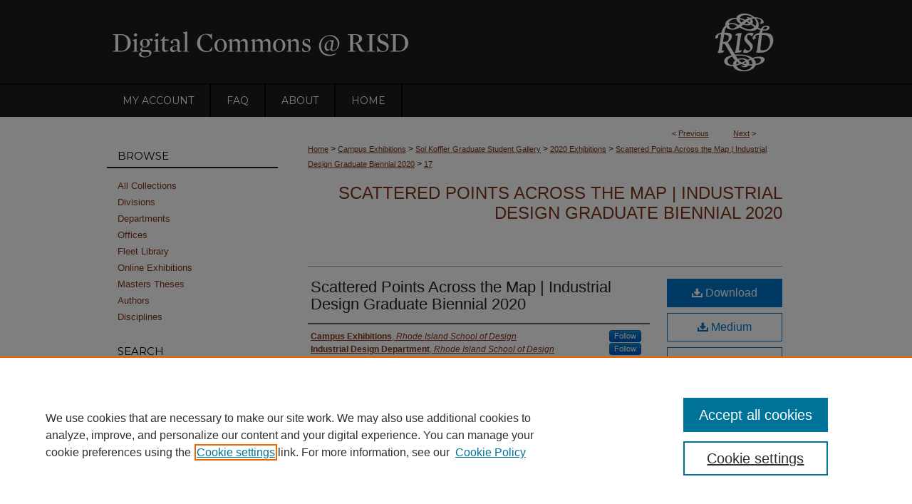

--- FILE ---
content_type: text/html; charset=UTF-8
request_url: https://digitalcommons.risd.edu/solkofflergallery_2020scatteredpointsacrossthemapindustrialdesigngradbiennial/17/
body_size: 7707
content:

<!DOCTYPE html>
<html lang="en">
<head><!-- inj yui3-seed: --><script type='text/javascript' src='//cdnjs.cloudflare.com/ajax/libs/yui/3.6.0/yui/yui-min.js'></script><script type='text/javascript' src='//ajax.googleapis.com/ajax/libs/jquery/1.10.2/jquery.min.js'></script><!-- Adobe Analytics --><script type='text/javascript' src='https://assets.adobedtm.com/4a848ae9611a/d0e96722185b/launch-d525bb0064d8.min.js'></script><script type='text/javascript' src=/assets/nr_browser_production.js></script>

<!-- def.1 -->
<meta charset="utf-8">
<meta name="viewport" content="width=device-width">
<title>
"Scattered Points Across the Map | Industrial Design Graduate Biennial " by Campus Exhibitions and Industrial Design Department
</title>


<!-- FILE article_meta-tags.inc --><!-- FILE: /srv/sequoia/main/data/assets/site/article_meta-tags.inc -->
<meta itemprop="name" content="Scattered Points Across the Map | Industrial Design Graduate Biennial 2020">
<meta property="og:title" content="Scattered Points Across the Map | Industrial Design Graduate Biennial 2020">
<meta name="twitter:title" content="Scattered Points Across the Map | Industrial Design Graduate Biennial 2020">
<meta property="article:author" content="Campus Exhibitions">
<meta name="author" content="Campus Exhibitions">
<meta property="article:author" content="Industrial Design Department">
<meta name="author" content="Industrial Design Department">
<meta name="robots" content="noodp, noydir">
<meta name="description" content="By Campus Exhibitions and Industrial Design Department, Published on 10/31/20">
<meta itemprop="description" content="By Campus Exhibitions and Industrial Design Department, Published on 10/31/20">
<meta name="twitter:description" content="By Campus Exhibitions and Industrial Design Department, Published on 10/31/20">
<meta property="og:description" content="By Campus Exhibitions and Industrial Design Department, Published on 10/31/20">
<meta name="keywords" content="Industrial Design, Sol Koffler Graduate Student Gallery">
<meta itemprop="image" content="https://digitalcommons.risd.edu/solkofflergallery_2020scatteredpointsacrossthemapindustrialdesigngradbiennial/1016/preview.jpg">
<meta name="twitter:image:src" content="https://digitalcommons.risd.edu/solkofflergallery_2020scatteredpointsacrossthemapindustrialdesigngradbiennial/1016/preview.jpg">
<meta property="og:image" content="https://digitalcommons.risd.edu/solkofflergallery_2020scatteredpointsacrossthemapindustrialdesigngradbiennial/1016/preview.jpg">
<meta property="og:image:alt" content="Cover image for Scattered Points Across the Map | Industrial Design Graduate Biennial 2020">
<meta name="viewport" content="width=device-width">
<!-- Additional Twitter data -->
<meta name="twitter:card" content="summary">
<!-- Additional Open Graph data -->
<meta property="og:type" content="article">
<meta property="og:url" content="https://digitalcommons.risd.edu/solkofflergallery_2020scatteredpointsacrossthemapindustrialdesigngradbiennial/17">
<meta property="og:site_name" content="DigitalCommons@RISD">




<!-- FILE: article_meta-tags.inc (cont) -->
<meta name="bepress_is_article_cover_page" content="1">


<!-- sh.1 -->
<link rel="stylesheet" href="/ir-style.css" type="text/css" media="screen">
<link rel="stylesheet" href="/ir-custom.css" type="text/css" media="screen">
<link rel="stylesheet" href="../ir-custom.css" type="text/css" media="screen">
<link rel="stylesheet" href="/ir-local.css" type="text/css" media="screen">
<link rel="stylesheet" href="../ir-local.css" type="text/css" media="screen">
<link rel="stylesheet" href="/ir-print.css" type="text/css" media="print">
<link type="text/css" rel="stylesheet" href="/assets/floatbox/floatbox.css">
<link rel="alternate" type="application/rss+xml" title="Site Feed" href="/recent.rss">
<link rel="shortcut icon" href="/favicon.ico" type="image/x-icon">
<!--[if IE]>
<link rel="stylesheet" href="/ir-ie.css" type="text/css" media="screen">
<![endif]-->

<!-- JS -->
<script type="text/javascript" src="/assets/scripts/yui-init.pack.js"></script>
<script type="text/javascript" src="/assets/scripts/GalleryControlYUI.pack.js"></script>
<script type="text/javascript" src="/assets/scripts/BackMonitorYUI.pack.js"></script>
<script type="text/javascript" src="/assets/scripts/gallery-init.pack.js"></script>
<script type="text/javascript" src="/assets/footnoteLinks.js"></script>

<!-- end sh.1 -->
<link rel="alternate" type="application/rss+xml" title="DigitalCommons@RISD: Scattered Points Across the Map | Industrial Design Graduate Biennial 2020 RSS feed" href="/solkofflergallery_2020scatteredpointsacrossthemapindustrialdesigngradbiennial/recent.rss">




<script type="text/javascript">var pageData = {"page":{"environment":"prod","productName":"bpdg","language":"en","name":"ir_gallery:article","businessUnit":"els:rp:st"},"visitor":{}};</script>

</head>
<body id="gallery">
<!-- FILE /srv/sequoia/main/data/digitalcommons.risd.edu/assets/header.pregen --><!-- This is the mobile navbar file. Do not delete or move from the top of header.pregen -->
<!-- FILE: /srv/sequoia/main/data/assets/site/mobile_nav.inc --><!--[if !IE]>-->
<script src="/assets/scripts/dc-mobile/dc-responsive-nav.js"></script>

<header id="mobile-nav" class="nav-down device-fixed-height" style="visibility: hidden;">
  
  
  <nav class="nav-collapse">
    <ul>
      <li class="menu-item active device-fixed-width"><a href="https://digitalcommons.risd.edu" title="Home" data-scroll >Home</a></li>
      <li class="menu-item device-fixed-width"><a href="https://digitalcommons.risd.edu/do/search/advanced/" title="Search" data-scroll ><i class="icon-search"></i> Search</a></li>
      <li class="menu-item device-fixed-width"><a href="https://digitalcommons.risd.edu/communities.html" title="Browse" data-scroll >Browse Collections</a></li>
      <li class="menu-item device-fixed-width"><a href="/cgi/myaccount.cgi?context=solkofflergallery_2020scatteredpointsacrossthemapindustrialdesigngradbiennial" title="My Account" data-scroll >My Account</a></li>
      <li class="menu-item device-fixed-width"><a href="https://digitalcommons.risd.edu/about.html" title="About" data-scroll >About</a></li>
      <li class="menu-item device-fixed-width"><a href="https://network.bepress.com" title="Digital Commons Network" data-scroll ><img width="16" height="16" alt="DC Network" style="vertical-align:top;" src="/assets/md5images/8e240588cf8cd3a028768d4294acd7d3.png"> Digital Commons Network™</a></li>
    </ul>
  </nav>
</header>

<script src="/assets/scripts/dc-mobile/dc-mobile-nav.js"></script>
<!--<![endif]-->
<!-- FILE: /srv/sequoia/main/data/digitalcommons.risd.edu/assets/header.pregen (cont) -->
<div id="risd">
<div id="container"><a href="#main" class="skiplink" accesskey="2" >Skip to main content</a>

<div id="header">
<!-- FILE: /srv/sequoia/main/data/assets/site/ir_logo.inc -->




	<div id="logo">
		<a href="http://www.risd.edu" title="Rhode Island School of Design" >
			<img alt="DigitalCommons@RISD" border="0" width='160' height='118' src="/assets/md5images/ac28bd86e3bf46d4c9ced38b21fcaccc.gif">
		</a>
	</div>








<!-- FILE: /srv/sequoia/main/data/digitalcommons.risd.edu/assets/header.pregen (cont) -->
<div id="pagetitle">

<h1><a href="https://digitalcommons.risd.edu" title="DigitalCommons@RISD" >DigitalCommons@RISD</a></h1>
</div>
</div><div id="navigation"><!-- FILE: /srv/sequoia/main/data/assets/site/ir_navigation.inc --><div id="tabs" role="navigation" aria-label="Main"><ul><li id="tabone"><a href="https://digitalcommons.risd.edu/cgi/myaccount.cgi?context=solkofflergallery_2020scatteredpointsacrossthemapindustrialdesigngradbiennial" title="My Account" ><span>My Account</span></a></li><li id="tabtwo"><a href="https://digitalcommons.risd.edu/faq.html" title="FAQ" ><span>FAQ</span></a></li><li id="tabthree"><a href="https://digitalcommons.risd.edu/about.html" title="About" ><span>About</span></a></li><li id="tabfour"><a href="https://digitalcommons.risd.edu " title="Home" ><span>Home</span></a></li></ul></div>


<!-- FILE: /srv/sequoia/main/data/digitalcommons.risd.edu/assets/header.pregen (cont) --></div>



<div id="wrapper">
<div id="content">
<div id="main" class="text">

<script type="text/javascript" src="/assets/floatbox/floatbox.js"></script> 
<!-- FILE: /srv/sequoia/main/data/assets/site/article_pager.inc -->

<div id="breadcrumb"><ul id="pager">

                
                 
<li>&lt; <a href="https://digitalcommons.risd.edu/solkofflergallery_2020scatteredpointsacrossthemapindustrialdesigngradbiennial/16" class="ignore" >Previous</a></li>
        
        
        

                
                 
<li><a href="https://digitalcommons.risd.edu/solkofflergallery_2020scatteredpointsacrossthemapindustrialdesigngradbiennial/18" class="ignore" >Next</a> &gt;</li>
        
        
        
<li>&nbsp;</li></ul><div class="crumbs"><!-- FILE: /srv/sequoia/main/data/assets/site/ir_breadcrumb.inc -->

<div class="crumbs" role="navigation" aria-label="Breadcrumb">
	<p>
	
	
			<a href="https://digitalcommons.risd.edu" class="ignore" >Home</a>
	
	
	
	
	
	
	
	
	
	
	 <span aria-hidden="true">&gt;</span> 
		<a href="https://digitalcommons.risd.edu/campusexhibitions" class="ignore" >Campus Exhibitions</a>
	
	
	
	
	
	
	 <span aria-hidden="true">&gt;</span> 
		<a href="https://digitalcommons.risd.edu/solkofflergallery" class="ignore" >Sol Koffler Graduate Student Gallery</a>
	
	
	
	
	
	
	 <span aria-hidden="true">&gt;</span> 
		<a href="https://digitalcommons.risd.edu/solkofflergallery_2020exhibitions" class="ignore" >2020 Exhibitions</a>
	
	
	
	
	
	
	 <span aria-hidden="true">&gt;</span> 
		<a href="https://digitalcommons.risd.edu/solkofflergallery_2020scatteredpointsacrossthemapindustrialdesigngradbiennial" class="ignore" >Scattered Points Across the Map | Industrial Design Graduate Biennial 2020</a>
	
	
	
	
	
	 <span aria-hidden="true">&gt;</span> 
		<a href="https://digitalcommons.risd.edu/solkofflergallery_2020scatteredpointsacrossthemapindustrialdesigngradbiennial/17" class="ignore" aria-current="page" >17</a>
	
	
	
	</p>
</div>


<!-- FILE: /srv/sequoia/main/data/assets/site/article_pager.inc (cont) --></div>
</div>
<!-- FILE: /srv/sequoia/main/data/assets/site/ir_gallery/image/index.html (cont) -->

<!-- FILE: /srv/sequoia/main/data/assets/site/ir_gallery/image/article_info.inc -->
<!-- FILE: /srv/sequoia/main/data/assets/site/ir_gallery/image/ir_article_header.inc --><div id="series-header">
<!-- FILE: /srv/sequoia/main/data/assets/site/ir_gallery/ir_series_logo.inc -->
<!-- FILE: /srv/sequoia/main/data/assets/site/ir_gallery/image/ir_article_header.inc (cont) --><h2 id="series-title"><a href="https://digitalcommons.risd.edu/solkofflergallery_2020scatteredpointsacrossthemapindustrialdesigngradbiennial" >Scattered Points Across the Map | Industrial Design Graduate Biennial 2020</a></h2></div>

<div style="clear:both;">&nbsp;</div>
<div id="sub">
<div id="alpha"><!-- FILE: /srv/sequoia/main/data/assets/site/ir_gallery/image/article_info.inc (cont) --><div id='title' class='element'>
<h1><a href='https://digitalcommons.risd.edu/context/solkofflergallery_2020scatteredpointsacrossthemapindustrialdesigngradbiennial/article/1016/type/native/viewcontent'>Scattered Points Across the Map | Industrial Design Graduate Biennial 2020</a></h1>
</div>
<div class='clear'></div>
<div id='authors' class='element'>
<h2 class='visually-hidden'>Creator</h2>
<p class="author"><a href='https://digitalcommons.risd.edu/do/search/?q=%28author%3A%22Campus%20Exhibitions%22%20AND%20-bp_author_id%3A%5B%2A%20TO%20%2A%5D%29%20OR%20bp_author_id%3A%28%2272201710-237f-4db7-909d-9df3d44b79cb%22%29&start=0&context=6777365'><strong>Campus Exhibitions</strong>, <em>Rhode Island School of Design</em></a><a rel="nofollow" href="https://network.bepress.com/api/follow/subscribe?user=YWY2ZDAwZTU5Yjc2MjU0Ng%3D%3D&amp;institution=NjI4NTNjMzkyOTg5NzJkNA%3D%3D&amp;format=html" data-follow-set="user:YWY2ZDAwZTU5Yjc2MjU0Ng== institution:NjI4NTNjMzkyOTg5NzJkNA==" title="Follow Campus Exhibitions" class="btn followable">Follow</a><br />
<a href='https://digitalcommons.risd.edu/do/search/?q=%28author%3A%22Industrial%20Design%20Department%22%20AND%20-bp_author_id%3A%5B%2A%20TO%20%2A%5D%29%20OR%20bp_author_id%3A%28%226aa40c86-8570-4f66-91d4-ea98f912d8ee%22%29&start=0&context=6777365'><strong>Industrial Design Department</strong>, <em>Rhode Island School of Design</em></a><a rel="nofollow" href="https://network.bepress.com/api/follow/subscribe?user=NzVlY2Y3Y2M1NmFjZTVlMg%3D%3D&amp;institution=NjI4NTNjMzkyOTg5NzJkNA%3D%3D&amp;format=html" data-follow-set="user:NzVlY2Y3Y2M1NmFjZTVlMg== institution:NjI4NTNjMzkyOTg5NzJkNA==" title="Follow Industrial Design Department" class="btn followable">Follow</a><br />
</p></div>
<div class='clear'></div>
<div id='preview_image' class='element'>
<h2 class='field-heading'>Preview</h2>
<img src='https://digitalcommons.risd.edu/solkofflergallery_2020scatteredpointsacrossthemapindustrialdesigngradbiennial/1016/preview.jpg' alt='image preview'>
</div>
<div class='clear'></div>
<div id='publication_date' class='element'>
<h2 class='field-heading'>Opening Date</h2>
<p>Fall 10-31-2020</p>
</div>
<div class='clear'></div>
</div>
    </div>
    <div id='beta_7-3'>
<!-- FILE: /srv/sequoia/main/data/assets/site/info_box_7_3.inc --><!-- FILE: /srv/sequoia/main/data/assets/site/openurl.inc -->

























<!-- FILE: /srv/sequoia/main/data/assets/site/info_box_7_3.inc (cont) -->
<!-- FILE: /srv/sequoia/main/data/assets/site/ir_download_link.inc -->









	
	
	
    
    
    
	
	
	
		
		
		
	
	
	
	

<!-- FILE: /srv/sequoia/main/data/assets/site/info_box_7_3.inc (cont) -->


	<!-- FILE: /srv/sequoia/main/data/assets/site/info_box_download_button.inc --><div class="aside download-button">
    <a id="native" class="btn" href="https://digitalcommons.risd.edu/context/solkofflergallery_2020scatteredpointsacrossthemapindustrialdesigngradbiennial/article/1016/type/native/viewcontent" title="Download 2.6&nbsp;MB file" target="_blank" > 
    	<i class="icon-download-alt" aria-hidden="true"></i>
    	Download
    </a>
      <a id="img-med" class="btn" href="https://digitalcommons.risd.edu/solkofflergallery_2020scatteredpointsacrossthemapindustrialdesigngradbiennial/1016/preview.jpg" title="Document opens in new window" target="_blank" > 
    	<i class="icon-download-alt" aria-hidden="true"></i>
        Medium
      </a>
      <a id="img-thumb" class="btn" href="https://digitalcommons.risd.edu/solkofflergallery_2020scatteredpointsacrossthemapindustrialdesigngradbiennial/1016/thumbnail.jpg" title="Document opens in new window" target="_blank" > 
    	<i class="icon-download-alt" aria-hidden="true"></i>
        Thumbnail
      </a>
</div>


<!-- FILE: /srv/sequoia/main/data/assets/site/info_box_7_3.inc (cont) -->
	<!-- FILE: /srv/sequoia/main/data/assets/site/info_box_embargo.inc -->
<!-- FILE: /srv/sequoia/main/data/assets/site/info_box_7_3.inc (cont) -->

<!-- FILE: /srv/sequoia/main/data/assets/site/info_box_custom_upper.inc -->
<!-- FILE: /srv/sequoia/main/data/assets/site/info_box_7_3.inc (cont) -->
<!-- FILE: /srv/sequoia/main/data/assets/site/info_box_openurl.inc -->
<!-- FILE: /srv/sequoia/main/data/assets/site/info_box_7_3.inc (cont) -->

<!-- FILE: /srv/sequoia/main/data/assets/site/info_box_article_metrics.inc -->






<div id="article-stats" class="aside hidden">

    <p class="article-downloads-wrapper hidden"><span id="article-downloads"></span> DOWNLOADS</p>
    <p class="article-stats-date hidden">Since November 28, 2022</p>

    <p class="article-plum-metrics">
        <a href="https://plu.mx/plum/a/?repo_url=https://digitalcommons.risd.edu/solkofflergallery_2020scatteredpointsacrossthemapindustrialdesigngradbiennial/17" class="plumx-plum-print-popup plum-bigben-theme" data-badge="true" data-hide-when-empty="true" ></a>
    </p>
</div>
<script type="text/javascript" src="//cdn.plu.mx/widget-popup.js"></script>





<!-- Article Download Counts -->
<script type="text/javascript" src="/assets/scripts/article-downloads.pack.js"></script>
<script type="text/javascript">
    insertDownloads(32459228);
</script>


<!-- Add border to Plum badge & download counts when visible -->
<script>
// bind to event when PlumX widget loads
jQuery('body').bind('plum:widget-load', function(e){
// if Plum badge is visible
  if (jQuery('.PlumX-Popup').length) {
// remove 'hidden' class
  jQuery('#article-stats').removeClass('hidden');
  jQuery('.article-stats-date').addClass('plum-border');
  }
});
// bind to event when page loads
jQuery(window).bind('load',function(e){
// if DC downloads are visible
  if (jQuery('#article-downloads').text().length > 0) {
// add border to aside
  jQuery('#article-stats').removeClass('hidden');
  }
});
</script>



<!-- Adobe Analytics: Download Click Tracker -->
<script>

$(function() {

  // Download button click event tracker for PDFs
  $(".aside.download-button").on("click", "a#pdf", function(event) {
    pageDataTracker.trackEvent('navigationClick', {
      link: {
          location: 'aside download-button',
          name: 'pdf'
      }
    });
  });

  // Download button click event tracker for native files
  $(".aside.download-button").on("click", "a#native", function(event) {
    pageDataTracker.trackEvent('navigationClick', {
        link: {
            location: 'aside download-button',
            name: 'native'
        }
     });
  });

});

</script>
<!-- FILE: /srv/sequoia/main/data/assets/site/info_box_7_3.inc (cont) -->


	<!-- FILE: /srv/sequoia/main/data/assets/site/info_box_keywords.inc -->
	
	<div id="beta-keywords" class="aside">
		<h4>Keywords</h4>
		<p>Industrial Design, Sol Koffler Graduate Student Gallery</p>
	</div>
	

<!-- FILE: /srv/sequoia/main/data/assets/site/info_box_7_3.inc (cont) -->


<!-- FILE: /srv/sequoia/main/data/assets/site/bookmark_widget.inc -->

<div id="share" class="aside">
<h2>Share</h2>
	
	<div class="a2a_kit a2a_kit_size_24 a2a_default_style">
    	<a class="a2a_button_facebook"></a>
    	<a class="a2a_button_linkedin"></a>
		<a class="a2a_button_whatsapp"></a>
		<a class="a2a_button_email"></a>
    	<a class="a2a_dd"></a>
    	<script async src="https://static.addtoany.com/menu/page.js"></script>
	</div>
</div>

<!-- FILE: /srv/sequoia/main/data/assets/site/info_box_7_3.inc (cont) -->
<!-- FILE: /srv/sequoia/main/data/assets/site/info_box_geolocate.inc --><!-- FILE: /srv/sequoia/main/data/assets/site/ir_geolocate_enabled_and_displayed.inc -->

<!-- FILE: /srv/sequoia/main/data/assets/site/info_box_geolocate.inc (cont) -->

<div class="aside">
	<!-- FILE: /srv/sequoia/main/data/assets/site/ir_article_map.inc -->



<div class="clear">&nbsp;</div>
<!-- FILE: /srv/sequoia/main/data/assets/site/info_box_geolocate.inc (cont) -->
</div>

<!-- FILE: /srv/sequoia/main/data/assets/site/info_box_7_3.inc (cont) -->

	<!-- FILE: /srv/sequoia/main/data/assets/site/zotero_coins.inc -->

<span class="Z3988" title="ctx_ver=Z39.88-2004&amp;rft_val_fmt=info%3Aofi%2Ffmt%3Akev%3Amtx%3Ajournal&amp;rft_id=https%3A%2F%2Fdigitalcommons.risd.edu%2Fsolkofflergallery_2020scatteredpointsacrossthemapindustrialdesigngradbiennial%2F17&amp;rft.atitle=Scattered%20Points%20Across%20the%20Map%20%7C%20Industrial%20Design%20Graduate%20Biennial%202020&amp;rft.aufirst=Campus&amp;rft.aulast=Exhibitions&amp;rft.au=Industrial%20Design%20Department&amp;rft.jtitle=Scattered%20Points%20Across%20the%20Map%20%7C%20Industrial%20Design%20Graduate%20Biennial%202020&amp;rft.date=2020-10-31">COinS</span>
<!-- FILE: /srv/sequoia/main/data/assets/site/info_box_7_3.inc (cont) -->

<!-- FILE: /srv/sequoia/main/data/assets/site/info_box_custom_lower.inc -->
<!-- FILE: /srv/sequoia/main/data/assets/site/info_box_7_3.inc (cont) -->
<!-- FILE: /srv/sequoia/main/data/assets/site/ir_gallery/image/article_info.inc (cont) --></div>


<div class='clear'>&nbsp;</div>
<!-- FILE: /srv/sequoia/main/data/assets/site/ir_article_custom_fields.inc -->

<!-- FILE: /srv/sequoia/main/data/assets/site/ir_gallery/image/article_info.inc (cont) -->
<!-- FILE: /srv/sequoia/main/data/assets/site/ir_gallery/zoomify_loader.inc -->
<!--[if gt IE 9]><!-->
<script type='text/javascript'>
    // I don't know why, but if you include the conditional compliation here
    // inside the main bepress script below, everything breaks. Apparently, 
    // it doesn't play well with others and needs it's own sandbox
    var isIE10 = false;
    /*@cc_on
        console.log(@_jscript_version);
        if (@_jscript_version <= 10) {
            isIE10 = true;
        }
    @*/
</script>
<script type='text/javascript'>
    if (!isIE10) {
        var assetHost = '//assets.bepress.com/20200205/';
        
        var loaderPath = assetHost + 'shared/zoomify/js/zoomifyLoader.pack.js';
        var viewerPath = assetHost + 'shared/zoomify/js/ZoomifyImageViewer.pack.js';
        
        YUI().use('node', function(Y) {
	    	Y.on("domready", function(){
	    	
		    	Y.Get.js(viewerPath, function (err) {
		    		if (err) {
		    			console.log(err);
		    		} else {	    		
					Y.Get.js(loaderPath, function (err) {
		    				if (err) {
		    					console.log(err);
			    			} else {
	    		
						    	var zLoader = new ZoomifyLoader(Y, Z, assetHost );
						    	zLoader.loadImageViewer();	
						}
		    			});		    	
	    			}
		    	});
            });
        }); 
    }
</script>
<!--<![endif]-->

<!-- FILE: /srv/sequoia/main/data/assets/site/ir_gallery/image/article_info.inc (cont) -->

<!-- FILE: /srv/sequoia/main/data/assets/site/ir_gallery/image/index.html (cont) -->
<!-- FILE /srv/sequoia/main/data/assets/site/footer.pregen --></div>
	<div class="verticalalign">&nbsp;</div>
	<div class="clear">&nbsp;</div>

</div>

	<div id="sidebar" role="complementary">
	<!-- FILE: /srv/sequoia/main/data/assets/site/ir_sidebar_7_8.inc -->

		



	<!-- FILE: /srv/sequoia/main/data/assets/site/ir_sidebar_sort_bsa.inc --><!-- FILE: /srv/sequoia/main/data/assets/site/ir_sidebar_custom_upper_7_8.inc -->

<!-- FILE: /srv/sequoia/main/data/assets/site/ir_sidebar_sort_bsa.inc (cont) -->
<!-- FILE: /srv/sequoia/main/data/digitalcommons.risd.edu/assets/ir_sidebar_browse.inc --><h2>Browse</h2>
<ul id="side-browse">


<li class="collections"><a href="https://digitalcommons.risd.edu/communities.html" title="Browse by Collections" >All Collections</a></li>

<li class="divisions"><a href="https://digitalcommons.risd.edu/divisions.html" title="Browse by Division" >Divisions</a></li>

<li class="divisions"><a href="https://digitalcommons.risd.edu/departments.html" title="Browse by Department" >Departments</a></li>

<li class="divisions"><a href="https://digitalcommons.risd.edu/offices.html" title="Browse by Office" >Offices</a></li>

<li class="divisions"><a href="https://digitalcommons.risd.edu/fleet_library.html" title="Browse by Fleet Library" >Fleet Library</a></li>

<li class="divisions"><a href="https://digitalcommons.risd.edu/exhibit" title="Browse by Online Exhibition" >Online Exhibitions</a></li>

<li class="theses"><a href="https://digitalcommons.risd.edu/masterstheses_deptprogram.html" >Masters Theses</a></li>

<li class="author"><a href="https://digitalcommons.risd.edu/authors.html" title="Browse by Author" >Authors</a></li>

<li class="discipline-browser"><a href="https://digitalcommons.risd.edu/do/discipline_browser/disciplines" title="Browse by Disciplines" >Disciplines</a></li>



</ul>
<!-- FILE: /srv/sequoia/main/data/assets/site/ir_sidebar_sort_bsa.inc (cont) -->
<!-- FILE: /srv/sequoia/main/data/assets/site/ir_sidebar_custom_middle_7_8.inc --><!-- FILE: /srv/sequoia/main/data/assets/site/ir_sidebar_sort_bsa.inc (cont) -->
<!-- FILE: /srv/sequoia/main/data/assets/site/ir_sidebar_search_7_8.inc --><h2>Search</h2>


	
<form method='get' action='https://digitalcommons.risd.edu/do/search/' id="sidebar-search">
	<label for="search" accesskey="4">
		Enter search terms:
	</label>
		<div>
			<span class="border">
				<input type="text" name='q' class="search" id="search">
			</span> 
			<input type="submit" value="Search" class="searchbutton" style="font-size:11px;">
		</div>
	<label for="context">
		Select context to search:
	</label> 
		<div>
			<span class="border">
				<select name="fq" id="context">
					
					
					
						<option value='virtual_ancestor_link:"https://digitalcommons.risd.edu/solkofflergallery_2020scatteredpointsacrossthemapindustrialdesigngradbiennial"'>in this collection</option>
					
					
					<option value='virtual_ancestor_link:"https://digitalcommons.risd.edu"'>in this repository</option>
					<option value='virtual_ancestor_link:"http:/"'>across all repositories</option>
				</select>
			</span>
		</div>
</form>

<p class="advanced">
	
	
		<a href="https://digitalcommons.risd.edu/do/search/advanced/?fq=virtual_ancestor_link:%22https://digitalcommons.risd.edu/solkofflergallery_2020scatteredpointsacrossthemapindustrialdesigngradbiennial%22" >
			Advanced Search
		</a>
	
</p>
<!-- FILE: /srv/sequoia/main/data/assets/site/ir_sidebar_sort_bsa.inc (cont) -->
<!-- FILE: /srv/sequoia/main/data/assets/site/ir_sidebar_notify_7_8.inc -->


	<ul id="side-notify">
		<li class="notify">
			<a href="https://digitalcommons.risd.edu/solkofflergallery_2020scatteredpointsacrossthemapindustrialdesigngradbiennial/announcements.html" title="Email or RSS Notifications" >
				Notify me via email or <acronym title="Really Simple Syndication">RSS</acronym>
			</a>
		</li>
	</ul>



<!-- FILE: /srv/sequoia/main/data/assets/site/urc_badge.inc -->






<!-- FILE: /srv/sequoia/main/data/assets/site/ir_sidebar_notify_7_8.inc (cont) -->

<!-- FILE: /srv/sequoia/main/data/assets/site/ir_sidebar_sort_bsa.inc (cont) -->
<!-- FILE: /srv/sequoia/main/data/assets/site/ir_sidebar_author_7_8.inc --><h2>Contributor Info</h2>






	<ul id="side-author">
		<li class="faq">
			<a href="https://digitalcommons.risd.edu/faq.html" title="Contributor FAQ" >
				Contributor FAQ
			</a>
		</li>
		
		
		
	</ul>


<!-- FILE: /srv/sequoia/main/data/assets/site/ir_sidebar_sort_bsa.inc (cont) -->
<!-- FILE: /srv/sequoia/main/data/digitalcommons.risd.edu/assets/ir_sidebar_custom_lower_7_8.inc --><!-- FILE: /srv/sequoia/main/data/assets/site/ir_sidebar_homepage_links_7_8.inc -->

<!-- FILE: /srv/sequoia/main/data/digitalcommons.risd.edu/assets/ir_sidebar_custom_lower_7_8.inc (cont) -->
	

<div id="sb-custom-lower">
	<h2 class="sb-custom-title">Permissions</h2>
		<ul class="sb-custom-ul">
			<li class="sb-custom-li">
				<a href="https://digitalcommons.risd.edu/terms_of_use.html" >
					Terms of Use
				</a>
			</li>
		</ul>
</div>

<!-- FILE: /srv/sequoia/main/data/assets/site/ir_sidebar_sort_bsa.inc (cont) -->
<!-- FILE: /srv/sequoia/main/data/assets/site/ir_sidebar_sw_links_7_8.inc -->

	
		
	


	<!-- FILE: /srv/sequoia/main/data/assets/site/ir_sidebar_sort_bsa.inc (cont) -->

<!-- FILE: /srv/sequoia/main/data/journals/digitalcommons.risd.edu/solkofflergallery_2020scatteredpointsacrossthemapindustrialdesigngradbiennial/assets/ir_sidebar_geolocate.inc -->


<!-- FILE: /srv/sequoia/main/data/assets/site/ir_sidebar_sort_bsa.inc (cont) -->
<!-- FILE: /srv/sequoia/main/data/digitalcommons.risd.edu/assets/ir_gallery/ir_sidebar_custom_lowest_7_8.inc -->












    <div id="sb-custom-lowest">
	<h2 class="sb-custom-title">Gallery Locations</h2>
<!-- FILE: /srv/sequoia/main/data/digitalcommons.risd.edu/assets/my_google_map.inc --><div id="my-google-map">
    <iframe src="
https://www.google.com/maps/d/embed?mid=1l2kA4xGCmkK50GlFiArARLIoufteR7ds&hl=en" width="230" height="250">
    </iframe>
</div><!-- FILE: /srv/sequoia/main/data/digitalcommons.risd.edu/assets/ir_gallery/ir_sidebar_custom_lowest_7_8.inc (cont) -->
</div>





<!-- FILE: /srv/sequoia/main/data/assets/site/ir_sidebar_sort_bsa.inc (cont) -->
<!-- FILE: /srv/sequoia/main/data/assets/site/ir_sidebar_7_8.inc (cont) -->

<!-- FILE: /srv/sequoia/main/data/assets/site/footer.pregen (cont) -->
	<div class="verticalalign">&nbsp;</div>
	</div>

</div>

<!-- FILE: /srv/sequoia/main/data/assets/site/ir_footer_content.inc --><div id="footer" role="contentinfo">
	
	
	<!-- FILE: /srv/sequoia/main/data/assets/site/ir_bepress_logo.inc --><div id="bepress">

<a href="https://www.elsevier.com/solutions/digital-commons" title="Elsevier - Digital Commons" >
	<em>Elsevier - Digital Commons</em>
</a>

</div>
<!-- FILE: /srv/sequoia/main/data/assets/site/ir_footer_content.inc (cont) -->
	<p>
		<a href="https://digitalcommons.risd.edu" title="Home page" accesskey="1" >Home</a> | 
		<a href="https://digitalcommons.risd.edu/about.html" title="About" >About</a> | 
		<a href="https://digitalcommons.risd.edu/faq.html" title="FAQ" >FAQ</a> | 
		<a href="/cgi/myaccount.cgi?context=solkofflergallery_2020scatteredpointsacrossthemapindustrialdesigngradbiennial" title="My Account Page" accesskey="3" >My Account</a> | 
		<a href="https://digitalcommons.risd.edu/accessibility.html" title="Accessibility Statement" accesskey="0" >Accessibility Statement</a>
	</p>
	<p>
	
	
		<a class="secondary-link" href="https://www.elsevier.com/legal/privacy-policy" title="Privacy Policy" >Privacy</a>
	
		<a class="secondary-link" href="https://www.elsevier.com/legal/elsevier-website-terms-and-conditions" title="Copyright Policy" >Copyright</a>	
	</p> 
	
</div>

<!-- FILE: /srv/sequoia/main/data/assets/site/footer.pregen (cont) -->

</div>
</div>

<!-- FILE: /srv/sequoia/main/data/digitalcommons.risd.edu/assets/ir_analytics.inc --><script>
  (function(i,s,o,g,r,a,m){i['GoogleAnalyticsObject']=r;i[r]=i[r]||function(){
  (i[r].q=i[r].q||[]).push(arguments)},i[r].l=1*new Date();a=s.createElement(o),
  m=s.getElementsByTagName(o)[0];a.async=1;a.src=g;m.parentNode.insertBefore(a,m)
  })(window,document,'script','//www.google-analytics.com/analytics.js','ga');

  ga('create', 'UA-60085824-20', 'auto');
  ga('send', 'pageview');

</script><!-- FILE: /srv/sequoia/main/data/assets/site/footer.pregen (cont) -->

<script type='text/javascript' src='/assets/scripts/bpbootstrap-20160726.pack.js'></script><script type='text/javascript'>BPBootstrap.init({appendCookie:''})</script></body></html>
